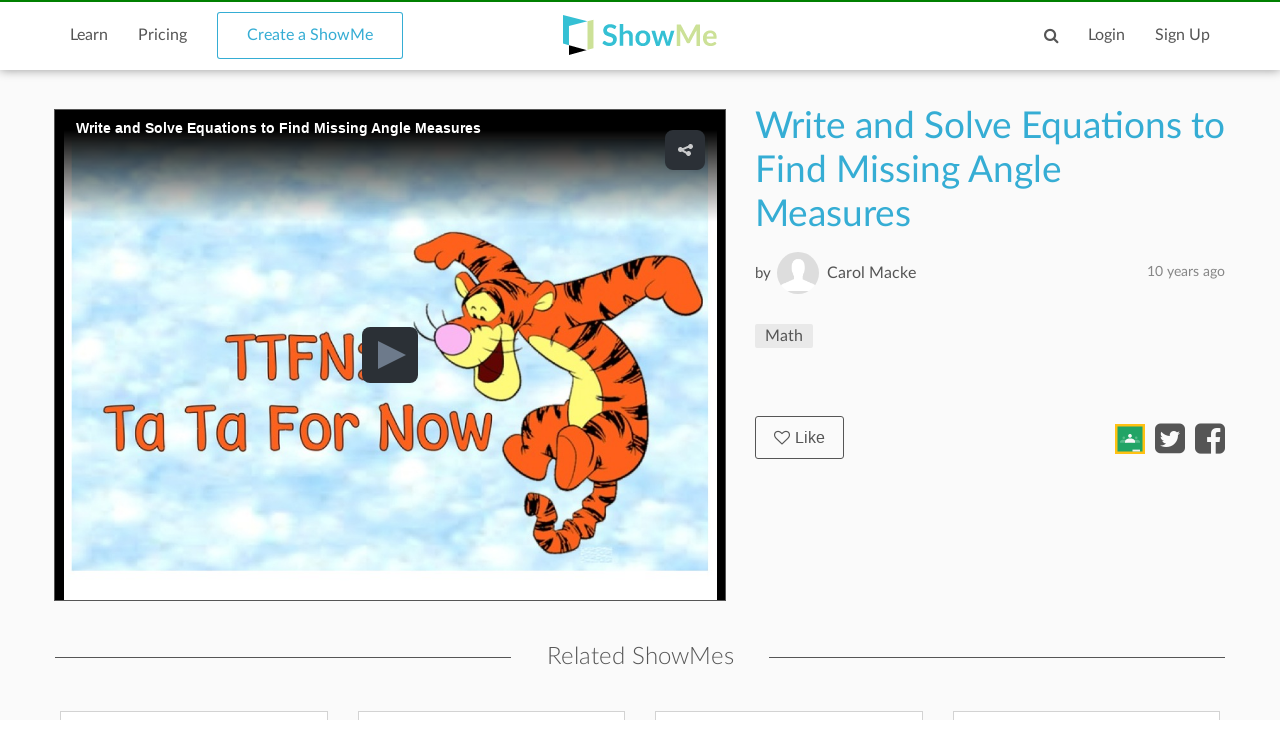

--- FILE ---
content_type: text/html; charset=utf-8
request_url: https://www.google.com/recaptcha/api2/anchor?ar=1&k=6LdGj6YUAAAAABQQRoVYnfqSDMa7XSFzsTeNrzQ4&co=aHR0cHM6Ly93d3cuc2hvd21lLmNvbTo0NDM.&hl=en&v=7gg7H51Q-naNfhmCP3_R47ho&size=invisible&anchor-ms=20000&execute-ms=15000&cb=tawa1jgx363c
body_size: 49431
content:
<!DOCTYPE HTML><html dir="ltr" lang="en"><head><meta http-equiv="Content-Type" content="text/html; charset=UTF-8">
<meta http-equiv="X-UA-Compatible" content="IE=edge">
<title>reCAPTCHA</title>
<style type="text/css">
/* cyrillic-ext */
@font-face {
  font-family: 'Roboto';
  font-style: normal;
  font-weight: 400;
  font-stretch: 100%;
  src: url(//fonts.gstatic.com/s/roboto/v48/KFO7CnqEu92Fr1ME7kSn66aGLdTylUAMa3GUBHMdazTgWw.woff2) format('woff2');
  unicode-range: U+0460-052F, U+1C80-1C8A, U+20B4, U+2DE0-2DFF, U+A640-A69F, U+FE2E-FE2F;
}
/* cyrillic */
@font-face {
  font-family: 'Roboto';
  font-style: normal;
  font-weight: 400;
  font-stretch: 100%;
  src: url(//fonts.gstatic.com/s/roboto/v48/KFO7CnqEu92Fr1ME7kSn66aGLdTylUAMa3iUBHMdazTgWw.woff2) format('woff2');
  unicode-range: U+0301, U+0400-045F, U+0490-0491, U+04B0-04B1, U+2116;
}
/* greek-ext */
@font-face {
  font-family: 'Roboto';
  font-style: normal;
  font-weight: 400;
  font-stretch: 100%;
  src: url(//fonts.gstatic.com/s/roboto/v48/KFO7CnqEu92Fr1ME7kSn66aGLdTylUAMa3CUBHMdazTgWw.woff2) format('woff2');
  unicode-range: U+1F00-1FFF;
}
/* greek */
@font-face {
  font-family: 'Roboto';
  font-style: normal;
  font-weight: 400;
  font-stretch: 100%;
  src: url(//fonts.gstatic.com/s/roboto/v48/KFO7CnqEu92Fr1ME7kSn66aGLdTylUAMa3-UBHMdazTgWw.woff2) format('woff2');
  unicode-range: U+0370-0377, U+037A-037F, U+0384-038A, U+038C, U+038E-03A1, U+03A3-03FF;
}
/* math */
@font-face {
  font-family: 'Roboto';
  font-style: normal;
  font-weight: 400;
  font-stretch: 100%;
  src: url(//fonts.gstatic.com/s/roboto/v48/KFO7CnqEu92Fr1ME7kSn66aGLdTylUAMawCUBHMdazTgWw.woff2) format('woff2');
  unicode-range: U+0302-0303, U+0305, U+0307-0308, U+0310, U+0312, U+0315, U+031A, U+0326-0327, U+032C, U+032F-0330, U+0332-0333, U+0338, U+033A, U+0346, U+034D, U+0391-03A1, U+03A3-03A9, U+03B1-03C9, U+03D1, U+03D5-03D6, U+03F0-03F1, U+03F4-03F5, U+2016-2017, U+2034-2038, U+203C, U+2040, U+2043, U+2047, U+2050, U+2057, U+205F, U+2070-2071, U+2074-208E, U+2090-209C, U+20D0-20DC, U+20E1, U+20E5-20EF, U+2100-2112, U+2114-2115, U+2117-2121, U+2123-214F, U+2190, U+2192, U+2194-21AE, U+21B0-21E5, U+21F1-21F2, U+21F4-2211, U+2213-2214, U+2216-22FF, U+2308-230B, U+2310, U+2319, U+231C-2321, U+2336-237A, U+237C, U+2395, U+239B-23B7, U+23D0, U+23DC-23E1, U+2474-2475, U+25AF, U+25B3, U+25B7, U+25BD, U+25C1, U+25CA, U+25CC, U+25FB, U+266D-266F, U+27C0-27FF, U+2900-2AFF, U+2B0E-2B11, U+2B30-2B4C, U+2BFE, U+3030, U+FF5B, U+FF5D, U+1D400-1D7FF, U+1EE00-1EEFF;
}
/* symbols */
@font-face {
  font-family: 'Roboto';
  font-style: normal;
  font-weight: 400;
  font-stretch: 100%;
  src: url(//fonts.gstatic.com/s/roboto/v48/KFO7CnqEu92Fr1ME7kSn66aGLdTylUAMaxKUBHMdazTgWw.woff2) format('woff2');
  unicode-range: U+0001-000C, U+000E-001F, U+007F-009F, U+20DD-20E0, U+20E2-20E4, U+2150-218F, U+2190, U+2192, U+2194-2199, U+21AF, U+21E6-21F0, U+21F3, U+2218-2219, U+2299, U+22C4-22C6, U+2300-243F, U+2440-244A, U+2460-24FF, U+25A0-27BF, U+2800-28FF, U+2921-2922, U+2981, U+29BF, U+29EB, U+2B00-2BFF, U+4DC0-4DFF, U+FFF9-FFFB, U+10140-1018E, U+10190-1019C, U+101A0, U+101D0-101FD, U+102E0-102FB, U+10E60-10E7E, U+1D2C0-1D2D3, U+1D2E0-1D37F, U+1F000-1F0FF, U+1F100-1F1AD, U+1F1E6-1F1FF, U+1F30D-1F30F, U+1F315, U+1F31C, U+1F31E, U+1F320-1F32C, U+1F336, U+1F378, U+1F37D, U+1F382, U+1F393-1F39F, U+1F3A7-1F3A8, U+1F3AC-1F3AF, U+1F3C2, U+1F3C4-1F3C6, U+1F3CA-1F3CE, U+1F3D4-1F3E0, U+1F3ED, U+1F3F1-1F3F3, U+1F3F5-1F3F7, U+1F408, U+1F415, U+1F41F, U+1F426, U+1F43F, U+1F441-1F442, U+1F444, U+1F446-1F449, U+1F44C-1F44E, U+1F453, U+1F46A, U+1F47D, U+1F4A3, U+1F4B0, U+1F4B3, U+1F4B9, U+1F4BB, U+1F4BF, U+1F4C8-1F4CB, U+1F4D6, U+1F4DA, U+1F4DF, U+1F4E3-1F4E6, U+1F4EA-1F4ED, U+1F4F7, U+1F4F9-1F4FB, U+1F4FD-1F4FE, U+1F503, U+1F507-1F50B, U+1F50D, U+1F512-1F513, U+1F53E-1F54A, U+1F54F-1F5FA, U+1F610, U+1F650-1F67F, U+1F687, U+1F68D, U+1F691, U+1F694, U+1F698, U+1F6AD, U+1F6B2, U+1F6B9-1F6BA, U+1F6BC, U+1F6C6-1F6CF, U+1F6D3-1F6D7, U+1F6E0-1F6EA, U+1F6F0-1F6F3, U+1F6F7-1F6FC, U+1F700-1F7FF, U+1F800-1F80B, U+1F810-1F847, U+1F850-1F859, U+1F860-1F887, U+1F890-1F8AD, U+1F8B0-1F8BB, U+1F8C0-1F8C1, U+1F900-1F90B, U+1F93B, U+1F946, U+1F984, U+1F996, U+1F9E9, U+1FA00-1FA6F, U+1FA70-1FA7C, U+1FA80-1FA89, U+1FA8F-1FAC6, U+1FACE-1FADC, U+1FADF-1FAE9, U+1FAF0-1FAF8, U+1FB00-1FBFF;
}
/* vietnamese */
@font-face {
  font-family: 'Roboto';
  font-style: normal;
  font-weight: 400;
  font-stretch: 100%;
  src: url(//fonts.gstatic.com/s/roboto/v48/KFO7CnqEu92Fr1ME7kSn66aGLdTylUAMa3OUBHMdazTgWw.woff2) format('woff2');
  unicode-range: U+0102-0103, U+0110-0111, U+0128-0129, U+0168-0169, U+01A0-01A1, U+01AF-01B0, U+0300-0301, U+0303-0304, U+0308-0309, U+0323, U+0329, U+1EA0-1EF9, U+20AB;
}
/* latin-ext */
@font-face {
  font-family: 'Roboto';
  font-style: normal;
  font-weight: 400;
  font-stretch: 100%;
  src: url(//fonts.gstatic.com/s/roboto/v48/KFO7CnqEu92Fr1ME7kSn66aGLdTylUAMa3KUBHMdazTgWw.woff2) format('woff2');
  unicode-range: U+0100-02BA, U+02BD-02C5, U+02C7-02CC, U+02CE-02D7, U+02DD-02FF, U+0304, U+0308, U+0329, U+1D00-1DBF, U+1E00-1E9F, U+1EF2-1EFF, U+2020, U+20A0-20AB, U+20AD-20C0, U+2113, U+2C60-2C7F, U+A720-A7FF;
}
/* latin */
@font-face {
  font-family: 'Roboto';
  font-style: normal;
  font-weight: 400;
  font-stretch: 100%;
  src: url(//fonts.gstatic.com/s/roboto/v48/KFO7CnqEu92Fr1ME7kSn66aGLdTylUAMa3yUBHMdazQ.woff2) format('woff2');
  unicode-range: U+0000-00FF, U+0131, U+0152-0153, U+02BB-02BC, U+02C6, U+02DA, U+02DC, U+0304, U+0308, U+0329, U+2000-206F, U+20AC, U+2122, U+2191, U+2193, U+2212, U+2215, U+FEFF, U+FFFD;
}
/* cyrillic-ext */
@font-face {
  font-family: 'Roboto';
  font-style: normal;
  font-weight: 500;
  font-stretch: 100%;
  src: url(//fonts.gstatic.com/s/roboto/v48/KFO7CnqEu92Fr1ME7kSn66aGLdTylUAMa3GUBHMdazTgWw.woff2) format('woff2');
  unicode-range: U+0460-052F, U+1C80-1C8A, U+20B4, U+2DE0-2DFF, U+A640-A69F, U+FE2E-FE2F;
}
/* cyrillic */
@font-face {
  font-family: 'Roboto';
  font-style: normal;
  font-weight: 500;
  font-stretch: 100%;
  src: url(//fonts.gstatic.com/s/roboto/v48/KFO7CnqEu92Fr1ME7kSn66aGLdTylUAMa3iUBHMdazTgWw.woff2) format('woff2');
  unicode-range: U+0301, U+0400-045F, U+0490-0491, U+04B0-04B1, U+2116;
}
/* greek-ext */
@font-face {
  font-family: 'Roboto';
  font-style: normal;
  font-weight: 500;
  font-stretch: 100%;
  src: url(//fonts.gstatic.com/s/roboto/v48/KFO7CnqEu92Fr1ME7kSn66aGLdTylUAMa3CUBHMdazTgWw.woff2) format('woff2');
  unicode-range: U+1F00-1FFF;
}
/* greek */
@font-face {
  font-family: 'Roboto';
  font-style: normal;
  font-weight: 500;
  font-stretch: 100%;
  src: url(//fonts.gstatic.com/s/roboto/v48/KFO7CnqEu92Fr1ME7kSn66aGLdTylUAMa3-UBHMdazTgWw.woff2) format('woff2');
  unicode-range: U+0370-0377, U+037A-037F, U+0384-038A, U+038C, U+038E-03A1, U+03A3-03FF;
}
/* math */
@font-face {
  font-family: 'Roboto';
  font-style: normal;
  font-weight: 500;
  font-stretch: 100%;
  src: url(//fonts.gstatic.com/s/roboto/v48/KFO7CnqEu92Fr1ME7kSn66aGLdTylUAMawCUBHMdazTgWw.woff2) format('woff2');
  unicode-range: U+0302-0303, U+0305, U+0307-0308, U+0310, U+0312, U+0315, U+031A, U+0326-0327, U+032C, U+032F-0330, U+0332-0333, U+0338, U+033A, U+0346, U+034D, U+0391-03A1, U+03A3-03A9, U+03B1-03C9, U+03D1, U+03D5-03D6, U+03F0-03F1, U+03F4-03F5, U+2016-2017, U+2034-2038, U+203C, U+2040, U+2043, U+2047, U+2050, U+2057, U+205F, U+2070-2071, U+2074-208E, U+2090-209C, U+20D0-20DC, U+20E1, U+20E5-20EF, U+2100-2112, U+2114-2115, U+2117-2121, U+2123-214F, U+2190, U+2192, U+2194-21AE, U+21B0-21E5, U+21F1-21F2, U+21F4-2211, U+2213-2214, U+2216-22FF, U+2308-230B, U+2310, U+2319, U+231C-2321, U+2336-237A, U+237C, U+2395, U+239B-23B7, U+23D0, U+23DC-23E1, U+2474-2475, U+25AF, U+25B3, U+25B7, U+25BD, U+25C1, U+25CA, U+25CC, U+25FB, U+266D-266F, U+27C0-27FF, U+2900-2AFF, U+2B0E-2B11, U+2B30-2B4C, U+2BFE, U+3030, U+FF5B, U+FF5D, U+1D400-1D7FF, U+1EE00-1EEFF;
}
/* symbols */
@font-face {
  font-family: 'Roboto';
  font-style: normal;
  font-weight: 500;
  font-stretch: 100%;
  src: url(//fonts.gstatic.com/s/roboto/v48/KFO7CnqEu92Fr1ME7kSn66aGLdTylUAMaxKUBHMdazTgWw.woff2) format('woff2');
  unicode-range: U+0001-000C, U+000E-001F, U+007F-009F, U+20DD-20E0, U+20E2-20E4, U+2150-218F, U+2190, U+2192, U+2194-2199, U+21AF, U+21E6-21F0, U+21F3, U+2218-2219, U+2299, U+22C4-22C6, U+2300-243F, U+2440-244A, U+2460-24FF, U+25A0-27BF, U+2800-28FF, U+2921-2922, U+2981, U+29BF, U+29EB, U+2B00-2BFF, U+4DC0-4DFF, U+FFF9-FFFB, U+10140-1018E, U+10190-1019C, U+101A0, U+101D0-101FD, U+102E0-102FB, U+10E60-10E7E, U+1D2C0-1D2D3, U+1D2E0-1D37F, U+1F000-1F0FF, U+1F100-1F1AD, U+1F1E6-1F1FF, U+1F30D-1F30F, U+1F315, U+1F31C, U+1F31E, U+1F320-1F32C, U+1F336, U+1F378, U+1F37D, U+1F382, U+1F393-1F39F, U+1F3A7-1F3A8, U+1F3AC-1F3AF, U+1F3C2, U+1F3C4-1F3C6, U+1F3CA-1F3CE, U+1F3D4-1F3E0, U+1F3ED, U+1F3F1-1F3F3, U+1F3F5-1F3F7, U+1F408, U+1F415, U+1F41F, U+1F426, U+1F43F, U+1F441-1F442, U+1F444, U+1F446-1F449, U+1F44C-1F44E, U+1F453, U+1F46A, U+1F47D, U+1F4A3, U+1F4B0, U+1F4B3, U+1F4B9, U+1F4BB, U+1F4BF, U+1F4C8-1F4CB, U+1F4D6, U+1F4DA, U+1F4DF, U+1F4E3-1F4E6, U+1F4EA-1F4ED, U+1F4F7, U+1F4F9-1F4FB, U+1F4FD-1F4FE, U+1F503, U+1F507-1F50B, U+1F50D, U+1F512-1F513, U+1F53E-1F54A, U+1F54F-1F5FA, U+1F610, U+1F650-1F67F, U+1F687, U+1F68D, U+1F691, U+1F694, U+1F698, U+1F6AD, U+1F6B2, U+1F6B9-1F6BA, U+1F6BC, U+1F6C6-1F6CF, U+1F6D3-1F6D7, U+1F6E0-1F6EA, U+1F6F0-1F6F3, U+1F6F7-1F6FC, U+1F700-1F7FF, U+1F800-1F80B, U+1F810-1F847, U+1F850-1F859, U+1F860-1F887, U+1F890-1F8AD, U+1F8B0-1F8BB, U+1F8C0-1F8C1, U+1F900-1F90B, U+1F93B, U+1F946, U+1F984, U+1F996, U+1F9E9, U+1FA00-1FA6F, U+1FA70-1FA7C, U+1FA80-1FA89, U+1FA8F-1FAC6, U+1FACE-1FADC, U+1FADF-1FAE9, U+1FAF0-1FAF8, U+1FB00-1FBFF;
}
/* vietnamese */
@font-face {
  font-family: 'Roboto';
  font-style: normal;
  font-weight: 500;
  font-stretch: 100%;
  src: url(//fonts.gstatic.com/s/roboto/v48/KFO7CnqEu92Fr1ME7kSn66aGLdTylUAMa3OUBHMdazTgWw.woff2) format('woff2');
  unicode-range: U+0102-0103, U+0110-0111, U+0128-0129, U+0168-0169, U+01A0-01A1, U+01AF-01B0, U+0300-0301, U+0303-0304, U+0308-0309, U+0323, U+0329, U+1EA0-1EF9, U+20AB;
}
/* latin-ext */
@font-face {
  font-family: 'Roboto';
  font-style: normal;
  font-weight: 500;
  font-stretch: 100%;
  src: url(//fonts.gstatic.com/s/roboto/v48/KFO7CnqEu92Fr1ME7kSn66aGLdTylUAMa3KUBHMdazTgWw.woff2) format('woff2');
  unicode-range: U+0100-02BA, U+02BD-02C5, U+02C7-02CC, U+02CE-02D7, U+02DD-02FF, U+0304, U+0308, U+0329, U+1D00-1DBF, U+1E00-1E9F, U+1EF2-1EFF, U+2020, U+20A0-20AB, U+20AD-20C0, U+2113, U+2C60-2C7F, U+A720-A7FF;
}
/* latin */
@font-face {
  font-family: 'Roboto';
  font-style: normal;
  font-weight: 500;
  font-stretch: 100%;
  src: url(//fonts.gstatic.com/s/roboto/v48/KFO7CnqEu92Fr1ME7kSn66aGLdTylUAMa3yUBHMdazQ.woff2) format('woff2');
  unicode-range: U+0000-00FF, U+0131, U+0152-0153, U+02BB-02BC, U+02C6, U+02DA, U+02DC, U+0304, U+0308, U+0329, U+2000-206F, U+20AC, U+2122, U+2191, U+2193, U+2212, U+2215, U+FEFF, U+FFFD;
}
/* cyrillic-ext */
@font-face {
  font-family: 'Roboto';
  font-style: normal;
  font-weight: 900;
  font-stretch: 100%;
  src: url(//fonts.gstatic.com/s/roboto/v48/KFO7CnqEu92Fr1ME7kSn66aGLdTylUAMa3GUBHMdazTgWw.woff2) format('woff2');
  unicode-range: U+0460-052F, U+1C80-1C8A, U+20B4, U+2DE0-2DFF, U+A640-A69F, U+FE2E-FE2F;
}
/* cyrillic */
@font-face {
  font-family: 'Roboto';
  font-style: normal;
  font-weight: 900;
  font-stretch: 100%;
  src: url(//fonts.gstatic.com/s/roboto/v48/KFO7CnqEu92Fr1ME7kSn66aGLdTylUAMa3iUBHMdazTgWw.woff2) format('woff2');
  unicode-range: U+0301, U+0400-045F, U+0490-0491, U+04B0-04B1, U+2116;
}
/* greek-ext */
@font-face {
  font-family: 'Roboto';
  font-style: normal;
  font-weight: 900;
  font-stretch: 100%;
  src: url(//fonts.gstatic.com/s/roboto/v48/KFO7CnqEu92Fr1ME7kSn66aGLdTylUAMa3CUBHMdazTgWw.woff2) format('woff2');
  unicode-range: U+1F00-1FFF;
}
/* greek */
@font-face {
  font-family: 'Roboto';
  font-style: normal;
  font-weight: 900;
  font-stretch: 100%;
  src: url(//fonts.gstatic.com/s/roboto/v48/KFO7CnqEu92Fr1ME7kSn66aGLdTylUAMa3-UBHMdazTgWw.woff2) format('woff2');
  unicode-range: U+0370-0377, U+037A-037F, U+0384-038A, U+038C, U+038E-03A1, U+03A3-03FF;
}
/* math */
@font-face {
  font-family: 'Roboto';
  font-style: normal;
  font-weight: 900;
  font-stretch: 100%;
  src: url(//fonts.gstatic.com/s/roboto/v48/KFO7CnqEu92Fr1ME7kSn66aGLdTylUAMawCUBHMdazTgWw.woff2) format('woff2');
  unicode-range: U+0302-0303, U+0305, U+0307-0308, U+0310, U+0312, U+0315, U+031A, U+0326-0327, U+032C, U+032F-0330, U+0332-0333, U+0338, U+033A, U+0346, U+034D, U+0391-03A1, U+03A3-03A9, U+03B1-03C9, U+03D1, U+03D5-03D6, U+03F0-03F1, U+03F4-03F5, U+2016-2017, U+2034-2038, U+203C, U+2040, U+2043, U+2047, U+2050, U+2057, U+205F, U+2070-2071, U+2074-208E, U+2090-209C, U+20D0-20DC, U+20E1, U+20E5-20EF, U+2100-2112, U+2114-2115, U+2117-2121, U+2123-214F, U+2190, U+2192, U+2194-21AE, U+21B0-21E5, U+21F1-21F2, U+21F4-2211, U+2213-2214, U+2216-22FF, U+2308-230B, U+2310, U+2319, U+231C-2321, U+2336-237A, U+237C, U+2395, U+239B-23B7, U+23D0, U+23DC-23E1, U+2474-2475, U+25AF, U+25B3, U+25B7, U+25BD, U+25C1, U+25CA, U+25CC, U+25FB, U+266D-266F, U+27C0-27FF, U+2900-2AFF, U+2B0E-2B11, U+2B30-2B4C, U+2BFE, U+3030, U+FF5B, U+FF5D, U+1D400-1D7FF, U+1EE00-1EEFF;
}
/* symbols */
@font-face {
  font-family: 'Roboto';
  font-style: normal;
  font-weight: 900;
  font-stretch: 100%;
  src: url(//fonts.gstatic.com/s/roboto/v48/KFO7CnqEu92Fr1ME7kSn66aGLdTylUAMaxKUBHMdazTgWw.woff2) format('woff2');
  unicode-range: U+0001-000C, U+000E-001F, U+007F-009F, U+20DD-20E0, U+20E2-20E4, U+2150-218F, U+2190, U+2192, U+2194-2199, U+21AF, U+21E6-21F0, U+21F3, U+2218-2219, U+2299, U+22C4-22C6, U+2300-243F, U+2440-244A, U+2460-24FF, U+25A0-27BF, U+2800-28FF, U+2921-2922, U+2981, U+29BF, U+29EB, U+2B00-2BFF, U+4DC0-4DFF, U+FFF9-FFFB, U+10140-1018E, U+10190-1019C, U+101A0, U+101D0-101FD, U+102E0-102FB, U+10E60-10E7E, U+1D2C0-1D2D3, U+1D2E0-1D37F, U+1F000-1F0FF, U+1F100-1F1AD, U+1F1E6-1F1FF, U+1F30D-1F30F, U+1F315, U+1F31C, U+1F31E, U+1F320-1F32C, U+1F336, U+1F378, U+1F37D, U+1F382, U+1F393-1F39F, U+1F3A7-1F3A8, U+1F3AC-1F3AF, U+1F3C2, U+1F3C4-1F3C6, U+1F3CA-1F3CE, U+1F3D4-1F3E0, U+1F3ED, U+1F3F1-1F3F3, U+1F3F5-1F3F7, U+1F408, U+1F415, U+1F41F, U+1F426, U+1F43F, U+1F441-1F442, U+1F444, U+1F446-1F449, U+1F44C-1F44E, U+1F453, U+1F46A, U+1F47D, U+1F4A3, U+1F4B0, U+1F4B3, U+1F4B9, U+1F4BB, U+1F4BF, U+1F4C8-1F4CB, U+1F4D6, U+1F4DA, U+1F4DF, U+1F4E3-1F4E6, U+1F4EA-1F4ED, U+1F4F7, U+1F4F9-1F4FB, U+1F4FD-1F4FE, U+1F503, U+1F507-1F50B, U+1F50D, U+1F512-1F513, U+1F53E-1F54A, U+1F54F-1F5FA, U+1F610, U+1F650-1F67F, U+1F687, U+1F68D, U+1F691, U+1F694, U+1F698, U+1F6AD, U+1F6B2, U+1F6B9-1F6BA, U+1F6BC, U+1F6C6-1F6CF, U+1F6D3-1F6D7, U+1F6E0-1F6EA, U+1F6F0-1F6F3, U+1F6F7-1F6FC, U+1F700-1F7FF, U+1F800-1F80B, U+1F810-1F847, U+1F850-1F859, U+1F860-1F887, U+1F890-1F8AD, U+1F8B0-1F8BB, U+1F8C0-1F8C1, U+1F900-1F90B, U+1F93B, U+1F946, U+1F984, U+1F996, U+1F9E9, U+1FA00-1FA6F, U+1FA70-1FA7C, U+1FA80-1FA89, U+1FA8F-1FAC6, U+1FACE-1FADC, U+1FADF-1FAE9, U+1FAF0-1FAF8, U+1FB00-1FBFF;
}
/* vietnamese */
@font-face {
  font-family: 'Roboto';
  font-style: normal;
  font-weight: 900;
  font-stretch: 100%;
  src: url(//fonts.gstatic.com/s/roboto/v48/KFO7CnqEu92Fr1ME7kSn66aGLdTylUAMa3OUBHMdazTgWw.woff2) format('woff2');
  unicode-range: U+0102-0103, U+0110-0111, U+0128-0129, U+0168-0169, U+01A0-01A1, U+01AF-01B0, U+0300-0301, U+0303-0304, U+0308-0309, U+0323, U+0329, U+1EA0-1EF9, U+20AB;
}
/* latin-ext */
@font-face {
  font-family: 'Roboto';
  font-style: normal;
  font-weight: 900;
  font-stretch: 100%;
  src: url(//fonts.gstatic.com/s/roboto/v48/KFO7CnqEu92Fr1ME7kSn66aGLdTylUAMa3KUBHMdazTgWw.woff2) format('woff2');
  unicode-range: U+0100-02BA, U+02BD-02C5, U+02C7-02CC, U+02CE-02D7, U+02DD-02FF, U+0304, U+0308, U+0329, U+1D00-1DBF, U+1E00-1E9F, U+1EF2-1EFF, U+2020, U+20A0-20AB, U+20AD-20C0, U+2113, U+2C60-2C7F, U+A720-A7FF;
}
/* latin */
@font-face {
  font-family: 'Roboto';
  font-style: normal;
  font-weight: 900;
  font-stretch: 100%;
  src: url(//fonts.gstatic.com/s/roboto/v48/KFO7CnqEu92Fr1ME7kSn66aGLdTylUAMa3yUBHMdazQ.woff2) format('woff2');
  unicode-range: U+0000-00FF, U+0131, U+0152-0153, U+02BB-02BC, U+02C6, U+02DA, U+02DC, U+0304, U+0308, U+0329, U+2000-206F, U+20AC, U+2122, U+2191, U+2193, U+2212, U+2215, U+FEFF, U+FFFD;
}

</style>
<link rel="stylesheet" type="text/css" href="https://www.gstatic.com/recaptcha/releases/7gg7H51Q-naNfhmCP3_R47ho/styles__ltr.css">
<script nonce="rkKFuUvuIfp_WFpV649Mow" type="text/javascript">window['__recaptcha_api'] = 'https://www.google.com/recaptcha/api2/';</script>
<script type="text/javascript" src="https://www.gstatic.com/recaptcha/releases/7gg7H51Q-naNfhmCP3_R47ho/recaptcha__en.js" nonce="rkKFuUvuIfp_WFpV649Mow">
      
    </script></head>
<body><div id="rc-anchor-alert" class="rc-anchor-alert"></div>
<input type="hidden" id="recaptcha-token" value="[base64]">
<script type="text/javascript" nonce="rkKFuUvuIfp_WFpV649Mow">
      recaptcha.anchor.Main.init("[\x22ainput\x22,[\x22bgdata\x22,\x22\x22,\[base64]/[base64]/[base64]/[base64]/[base64]/[base64]/[base64]/[base64]/[base64]/[base64]\\u003d\x22,\[base64]\\u003d\\u003d\x22,\x22HTfCssO9w5lawrnCjXI/ZRTCkmPDjMKmw4jCj8KlGMK8w7pwFMOgw6zCkcO8dz/Dll3Cg1ZKwpvDrjbCpMKvPg1fKXjCj8OCSMKbfBjCkg3CjMOxwpMEwp/[base64]/[base64]/HMKZfzvDlsKvawbCqsODKsOoUVnCp1TDpBzDoC12bMK3woh6w7jClsKQw7/CnFvCmEx2HCVpKGB5a8KzESZFw5HDuMKdNz8VIsOMMi5JwqvDssOMwoBrw5TDrkfDjDzClcKCJn3DhFknDGZzHUg/w6cgw4zCoF/Cp8O1wr/Cm3sRwq7CnmsXw77CrwE/LjHCnH7DscKZw5Eyw47CvcONw6fDrsKuw61nTycXPsKBNFAsw53Cu8OYK8OHAMOCBMK7w5bCnzQvEMOgbcO4wpF2w5rDkw/DqRLDtMKtw5XCmmN+K8KTH39gPQzCrMOhwqcGw6rChMKzLl/[base64]/DkkXDpyvDv0xFB8KrVCE7w7jDjcO1w6dxwrF/PsOefx/DkRrCmsKSw6ZjfVXDucOBwrJmMsOAw5PDjcKTcMOnwqDCsypqwrHDpUlBEsOCwo3DhsOaGsKtAMO4w6QlS8Klw7BTRMOSwr/CmhnDgcKrJXTClcKbe8KnEsO3w57DmMO5MhzDmcOOwrbCksO2TsKRwpDDpcOsw7lRwqMCHksUw6hucHcIRgnDinfDqMOnHcKQesOHw5ImMsO4IsKmw7I+w7LCucKQw4/DgzTCtMO4SMKiSCBIbx7Dj8ONQMKOw5rDocKGwr5AwqHDkjgCKnTDijYWTXAfOAwMw6oPHMK/wqFeODTCuELDvsOrwqt/woRwNsOUPWXDvAkxKsKQeTxuw63Cn8O4X8KiCFByw41eMHrCssOLRyzDvw5Dw6/ClcKgwq4Sw6vDtMKvZMOnQnXDj1DCv8Onw5/CiGI5wqzDtcO5w5DCiC81w69iw48dacKIIcKCwq3DllJhw4wbwozDrQwFwqPDn8KoXhfDmMKSF8O3My4iP3nCuwNfwpHDjMOIf8ORwoPCpsO0VhMXw4B+w6EgRsOND8KYABgvDcOkfWcbw54VVsOMw7jCsQs+WsKgQMONJMKww7Adw4ISwo/Dg8OVw7bCmyoTZjTCrcKrw6ctw6FqNgjDlUzCq8OwVx7DtcK5w4zCkMKCw6HCtjUObmsBw6ljwq/CksKBwrsKUsOqw5/DhydbwpjCl33DmBrDiMK5w7V+wrE7QUFwwqRDR8KJwoEsSSbCtg/CqjNjw5RPwpJ9C0rDvhjDvcKSwoVVd8OUwqzDpMOGciZfw6ZudS4nw5gMZ8Kfw758wrNVwrMqCcKZGsK0wphPfyQNKCnCqzBMLnDDvMKSEsOkD8KNOcOBDnIcwp8/[base64]/ClCLCn1RsBmJcwp1vwrbCqmNRwqx4w49jcADCrMO/PMODwr3CgWYUSTlOKh/DjcOww7jDpcKLw4JsTsOHf2EiwpzDpB9ew6zDi8KdOwXDlsKUwpYwDlPCjxh9w4sEwrDCsG8YV8OZbmZrw5w/[base64]/Dm8KVwoEcLcKewqrCn23Dl8KzRAM3wpnCu3QhF8Kuw64bw6ZhXMK7RS9yb3Jmw6Bbwo3CgTwrw5PDisOCVUTDl8K4w5jDv8OBw5/DocK2wopkwppRw6bDvX1fwrHDnUEcw6TDjMO+wqthw6LCkB8twpTCqG/Cg8KqwoULw4o1B8O7HB5YwrfDrSjCilLDmnTDuX3ChcKPAnZwwpEow7vChBXCisO+w7U2wrJkfcOSwoPDr8OFwqLDvgZyw5rCsMOgEgsYwoLCqy5JZFBpw4PCkVc1KWjCkD/[base64]/wrLDmcK9wrDDjsKEwoLCnCDCpG7DncKIwo/[base64]/DqcOEN8KAw5NFwrLDqsKkDsOCBDUkC8KwRA93b8OiI8KQT8OpEsOfwpPDiULDlsKSw4LCnS/[base64]/w49bGg5vOzjDjMKTDVzCp8O/GAlgwrTCtiF1w4rDhMOAXMOUw4TDt8OFUnoIL8OpwrItUMOLd0ECOMOFwqbCoMOPw7PCtcKlPcKEwpEzHMK/worCsRrDrcKnPmjDml0MwqR+w6LCksOLwopDaWXDnsOyDhhQPWdjwpvDpGBtw4DCjcKEWsOcE2l2w5c4GsKxw63Di8ONwr/CuMO8Smp1IA5jI2U6wrTDs3FuVcO+wrw7wqtPOsKpEMKfNsKnw7TDssOgA8KrwpfCm8KMw6MQwo0fw6w0U8KHRCBLwpbDo8OQwqDCvcO2wprDmVHDvX/DgsOpwodawojCu8KeVcK4wqRWV8O1w5bClzESPMKqwoE8w5Ucw4TDjcO6wrxwJcKcU8K2wqHDnCTCmjfDsHl9ZgAjGy/Ct8KSA8KrJGRXLFHDhDUiHQQRw78bbVPDtAQsPAzCqHEowqxgwqUjI8OiTMKJwovDjcKqb8KHw4EFDCYDb8K9wpPDkMOKwrVww7Ahw5zDpcKqRsOlwpE0SsKhwoE8w7PCvsKBwoJpKsKhAcOmUsONw4VEw5Rsw5Zaw7XCqiAUw7bCqsKYw7BEL8KkIDnCmsK/[base64]/DqsOWRMOzD8OBQyFDwoLDjgFwwonCjhXDi8OMw645TsOKwo5cScKcQcKfwpgJw6rCiMKpARHCrsKjw7jDk8KYwpTDu8KDDiEGw5Yaek3DlMKnwr/CpMONw4jCocO3wo3CuCrDil4Uwp/DtsKlOyVncQHDiwIswoDCtMKEw5jDh23CmcOow71VwpbDlcKPw55lJcOcwqDCq2HDmG3DkAcnYE3CgVURSQ83wrljU8OvWSAbZibDlsOZw4pgw6tcwovDpAbDhn3CtsK6wrrDrMKMwoN0UsOcSMOiIHp4EcKdw5/CnhFzGQ7DuMKvX2HCicKMwpIgw4PDtQ7CgXHCmnLChlbCh8O+EsK/dcOtOsO/CMKbDm4zw6UmwpVYacOFD8O9BCoOwpTCi8Kgw73DpRVAwrocw5PCp8OrwoQ0S8Kpw6XCthPDi3XDhcKzw7B2X8KKwqY6w4bDp8KywqjCjDzCkjw/K8O+woZZfsKCMcKNVi48Rl0gw4bDjcKSEnoIcMK8wpUTw5ljw5cOIG1QYhxTLcKoRcKUwoTDmsKlwoLDqzvDtcOBRsK5KsKXJMKAw6bDrMK5w7rCmRDCmTMlPGFLVEzCh8O6QMOmNcKOJcKlwoUUC0pneUjCrirCrXFywozDn3B4WsKywr/Dj8KPwodsw5hhw5XDhMK9woHCsMOuH8KTw63DkMO0w7QrWCrCtsKOw5/Cp8OGOl/[base64]/Cv8K8wqTCuMO+fMO9GhnCkg9Dw5DDg0PDm8O/w5pTwqHDusK5ICrDrhIowq7DpDxqVAvDtcO4wqUiw57DvTRGf8OEw5pRw6jDj8KIw67CqGQIw6/DsMKcw7lKw6d+XcK4w6HCisO+PcOTNMKDwq7Cu8Kzw4JZw5/Dj8K+w7N0d8KUbMOjJ8Olw4fChQTCvcOBJGbDuEjCrHQ/[base64]/CmUjDt2vCiiAxTsOOFMOAwrYhw43DtCxtw67CgMK1w4TClgHDsA9oFAzChMK8w5YXIE9gV8Kaw7rDhjXDihRxYQHDlMKow4zCkMONZMO1w6jDlQ8Cw4RgVkEjBVTClsOwN8Kgw7tdw7TCpCLDs1nDmWZ4ccKcR10uRltxc8K/d8O5wpTCggXCgsKGw6JqwqTDuyDDsMO7WMOzA8OieExiKlYew78tdW/Cq8K0Ynsxw4/DpW9BWsKuWk/DiwrDtEIFH8OGNwLDgMOSwrPCvGsfwqbCnAx6Z8KSInc9A2zCqMK3w6VvXyrCj8OtwrrCnsO8w4sYwovDpsKBwprDlyDDpMKbw4zCmmjCrsOuwrLDn8OeFBrDtsKuFMKZwpYiYMOrIsOoEsKIYE0FwqolUsOPD3LDr3TDhnHCocOqfw/CoGXCscOYwqPCmUfCpcOJwpURK1IawqlQw4VHw5PCgMKDfsOkLsKbP07ClcO3asKFbx9yw5HCocKQwqvDuMK8wo/DhMKpw4xXwoHCrMONXcOfLsO9wo1kw7AVwoJ/U07DvMO1NMOow4QPwr5cwqEDdg5ow5sZw49qLcKOHQRhw6vDvcObwqnCosOmZQTDsyDDjyDDgEbDo8KzO8OSEQTDjsOYK8K8w75bAn3CnlTCvQHDthc/wr3DqWg+wpfCqMKmwolywqc3BE3DrsOQwrUkG24kSsKkwrnDsMK+PMOtMsKswpB6EMO3w47DkMKGIh9rw6rClycJWUl4w4HCh8OnS8OeaBbCkAlbwoNRM3TCpcO/[base64]/[base64]/[base64]/[base64]/CoyfChMKuwrvDnx4ZJ3AoRzcgw7BSwpnCnkR/wpXCug7Cjk7CusO0PsKiScK/wqAaPhHDvcKscnPDhcOTwp3DjjbDjEYIwoLCiQUowrTDiTTDmsKVw4xrwrbDocOBw4wAwrsqwrhJw4c9KMOwLMO7JUHDk8KTH3guVMKNw4gmw63DqGnCljtxw4fCi8O0wqN7LcKbNXfDkcKpLMO6eT3Cq0bDnsKxUyp1N2XCgsOFGhLCucOww7/[base64]/Dr0vDscO/[base64]/DqQjCnMOZw5vCscO9J8OGwoAuwqTDo8KrGXzClMKGLsK6bhJ0CsOPGDbDsAAOw5rCvjXDjEfDqxPDvBnCrW1UwoPDiizDuMOBPwU9IMK/wrJlw5Z+w4nDpB9mw75xNcKJYxrCj8KUO8OPTkbCkxHDvlYxBRJQGcOGBcKZw5A8w6YAEcO5w4PClnQ/OgvDtsKEwogGf8OuFyPDrMOtwqjDiMKUwrUWw5BmZ2oaVWPCk1/CpWjDkCrCjsKBMsKgUcK8MkDDj8OhegrDp3BGfFPCosKUHcOQwrk9N08LRsOLS8KVwpUzcsKxw4/DnEYBNy3CkQV+woYTwqHCjXnDtAN2w6hzwqrClEHCr8KPScKHwoTDk3sTwrfDimo9X8Knfx0+wrdswoEow7Z0wplSQcOiDsOqUsOmQ8OiDcO8w6nDkWvDpH7CsMKrwr/DvsKyKGzDpRAiwqvDn8OMw7PCtcOYIWRQw516w6vDu2koCcOJw5bCuCwVwokOwrc0SMKVw7jDh04tZE1sCMKdE8OOwqodI8OSQn7DicOXPsOdSMKUwpIuVMK7ecK1w4UUFzrCiXrDrBliwpZ7Z1bCvMK/ZcKuw5kHTcKeCcK+cmLDqsKSaMKjwqDCjcO8CBxTwoFsw7TDqHliw6/DtjYXwoHCh8KHDWYxLDMfb8O+HH/CuR1pRiNFGTvDizDCtsOrBmApw5xsG8OMIMOOVMOpwo1nwqTDpUUFLQXCuR0FUj9Aw4FUb3bCncOlKDzDrGxRwo8yLDdTw7TDscOQw6bCsMKew510w7jCtARfwrnDocOhw6HCtsO/QQN3GcOxWw/CkcKSf8OLbS3ChAwTw7vCmcO+w4bDi8Obw5IlIcObHAzCucOrwqUXwrbDvBvDvMKcWsKYCsKebcKyYRhbw7xCWMO3MW/[base64]/wpDCkcKoM8OiFD9CZcOQP8KowpvDomhZFRg3wpJFwqfCh8Olw5ANDsKZA8Kdw6wfw6bCvMOqwoNGRsOfUcO7IU/Dv8KYw5gKwq1NcFogUMK/w7tnw5QRwrlQf8KFwqE5wqpWAMO3L8OFw4oywpvChFrCo8KVw7PDqsOMND5gdMO/SwvCssKSwoJFwrvCrMOLMsK5wozCmsKTwqQ7bsKMw4g+bTnDlmcse8Ogw6vDmcO2wogsAn/Cvz7DucO7d2jDrwhuSsK3KkvDu8O6aMKBFMO5wrUdDMONw4fDu8O1wrnDgHVYLljCsjY9w4xFw6IreMKnwoXChcKgw4kEw6rCnjcFw7nCg8KnwofCqm8KwoJMwppWPsK/[base64]/CnsODbMKEwrPDnsKLIcOZwo12w7rDlRNpc8Kywo5oPynCuznDjsKBwqLCu8O1w7A2woXCkUVTP8Ojw6FzwqAnwqkrw4/DuMKxE8KmwqPDtsK9e2wbTSTDmRNSCcKsw7ZSc2RGdFbDlATDlcOKw5YEC8Kzw4wMTMOmw5DDo8KFe8Kaw6s2wr8qw6vDtBDCr3bDosOOH8OhbsO0wqjCpGMFQyo7wq3DncKDVMOLw6hfK8OjXRjCoMKSw7/[base64]/[base64]/CgMKjFsKJXsKiEsO3BsOuw5bCrcKSwpTCsm4HLBwtHWtWcMKpW8O7w6TDgMKvwp9Gwq3DqHcGOsKXeyJiDcO+fUBgw4M1wokBPMKBe8O0L8K8dcOHPMK/w5ILJ1zDssO3wq18SsKDwrZGw57CuETCvMONw6zCk8Kow5DDmMONw7sXwo9NaMOwwoRVRzDDuMOdCMKgwqIuwp7CjkbCksKBw4nDvD/DtMKxMyQGw7bCgRpSZmJKPjsXLWl/wo/Din1xWsOoWcKXIwY1XcOAw7LDq0FvdkzCl1pCB01yVn3DnyXDjVfCqFnCo8O/AcKSR8KQHcK6JcOfc2QfI0YkfsK0TWwUw6nCn8OxQMK8wqVrwqgqw57DgMOtwpE3wpLDkzzCksOqGsK6wpl+GzQgFwDClTsoOBbDoSbCtVECwp0gwp/[base64]/GT1NwrnDjsOEHnrCpHl6HsK8anxUUMOcw4jDqcOGwrglJMOYdkEXGMKVYMOCwoc6VsKWST3DvMKuwrTDlMK9HMO3SSjDnsKpw77DvSjDv8KBw51kw4oUwpnDn8KQw58caxomecKswooNw5TCjDwBwq8XTMOkw6Y/wqIpScOnV8KZw4XCoMKZacOQwrEPw6DDmMKOPRBXHMK5NnTCtcOZwq9ew60VwrolwrbDhsOZdcKaw53CusK5wrQ/[base64]/Dl8OiFMONw5nDmMKcJ8K2w7htAC3CvHXDqiXCnMObw71hLE/ChSjCuEFWwrBxw7RBw4NOak1ywo8qE8Ozw79awoJeNHPCqMKfw5bDq8O8woYcSQ7DsgszSsO+fcKqw5MvwrPDs8O+G8OvwpTDiWTDm0rCqlDDvmDDlsKgMk/DnThhHkDCuMOmw73DmMOgwpzDg8OEwoTDm0RBYn4UwqvDnBdrbEkdPQU8XMOWwrTCsh8Lw6nDhjNyw4VSecKXOMObwrbCvcORdCzDjcKEXnM0wpXDv8OJZj89w6t0TcO/[base64]/CgsKowoPCk8OSw6oTwpDCvQZ5w7xLwr5Kw4MkehHCr8KYwr8Rwr9lH3cNw7UDCsOow7vDjw9aOcOrdcKILsK0w4/DpMO3G8KaDsKuw5TCi33DtlPCkS7CrsKcwonCqMKjeH3DikZsXcOawqjCpkVceRtUXnpsQ8OwwohfCCUeGGBKw54Ww7xUwrczM8KHw61xLMONwok5wr/DjMO9BFlLPwDCgAdcwr3CmMOMNUIiwqJxJMOgw4/[base64]/[base64]/DgMO/w5M1JMO2w4vDlsO4wpY/[base64]/[base64]/[base64]/CgUkWwpRyw6oHC8Krwpo5CjrCt058XzxUbcOfwrjCqSxWeXIqwoDCs8KmUsOSwrrDg37DukfCrMOvwpcAXWhqw4d7EsKKAcKBw4jDjl1pecO2wqdhV8OKwpfDuznDrXvCplokccKtw71vwo4Ewrd3eATCv8OQdiQnGcKbD2hzwrhQSWjCjcOxwroDZsKQwrsXw5/[base64]/DvCTCgsO4wrI3NXvCn8K0Sj55wqh9wowRw6vCvMOaXllCw6fCqMOvw4AATyHDucOvw5/Dhl9Dw6rCksK7MxIyJ8OPHsKyw5/Ciy/ClcOKwr3DtsKAEMO+ScOmPcOOw43DtEDDvHUHwrDCoFwXE2hsw6MubT16wqHClHTDn8KaIcOpaMOMdcOFwobCk8KAQMKswr7CoMKDO8Kyw47DqMOYECrDsnbDgV/DlTxAWjMGwqDDqyXCmMOzw4DCtsO7wqU7NcKOwpBbESxswqx0w5pJwozDs0ZUwq7CqhQTPcOYwo3CiMKdKw/CgsKnNsKZGcKBJUo9SlTDscKTdcKaw5lEw7XCpV4Fwpogw7vCpcKyc39wSjkrwpfDkz/DpGjDr0vCn8OSQsOqwrHDixLCi8ODZDjDtkdAw5Q5GsKqwqPDqcOvNcO0wpnCusKBMXPCrF3CsCrDpyjDjCJzw5UKSMKjGsKKw4B9T8Kdwp/DusKTw4wvJ2rDlMOhB3RnIcOyT8ODTnjCjE/CqcKKwq0lEx3ChwtKw5U4SsO3Zkltwo3CnMORB8KHwr/CmydhEMKOfnoYU8KXdD/DncKZNinDjMKHwoMeY8OEw4bCpsO/P3RUQSnDon8NScKncBzCusOfwpHCmMOuL8O3w5x9dsOIDcKHdDAfGjHCr1Uaw61xwofDp8KGVMO/[base64]/DqMKKDcOMwpMqVxcJwonDqMOGU33CjsO/[base64]/[base64]/w6Ffcg3DusOvw643w5t+esOSwr0CNMKhw47DmWjDqW3CsMOywrRefHwtw6hiR8KhaGNewqIRCcK2wo/CrGRFEsKBQ8Kya8KlFcOsKy7DjVLDgMKjZcKQNUFmw4UjITvDg8KnwpptScKAEMO8w6LDogPDuBrDlgIfEMKgPsOTwovDqCfDhAY0b3vDiDJmwrx+wqxNwrXCt3LDh8KeDSLDicKMwrRoFsKlw7fDh2nCvcKzw6Esw4oae8KrIcKYFcKgY8KrPMOJaW7CmmfCm8K/w4/DjSDCpxNjw4MFH03Do8Kjw57Do8OhSmnChBvDnsKGw5vDjVdDS8Kqwol1woDCghLDisKow7ofwpM7KELDjUl/SmLDpMOMVcOcOcKNwpXDim40PcOCwp01wrfCuUhkd8Ojwr4UwrXDscKEwqxSwqcQEAxvw6B3ORzCj8O8wos9wrTCuTsuwrJAVgtCdm7CjHg6wqTDvcKYSMKGBsOoDwzCqMKqwrTDtsKOw7wfwp5NJH/CvBTDoU5MwpPDiTgudjvCrlZBW0ArwpPDksOsw7drw6/[base64]/[base64]/DgMO0wqh7d8OHEELCqCfDr05Lwo9IdMOaawBmw5wHwpvDksOcwohHd09jw5Y2QV7DpcKxXxQPZ0s/TGNLch17wpd1wo7CnSgyw78Pw4ISwoADw7YXw5w0wrk/w4bDrxXCqyhLw7fDjG5FFQYZXH8fwrtIGXIgWkLCg8ORw6zDr2fDkWLDi2zDl3k2OmBwfsORwrjDrzweRcORw75+wqvDoMOTw4Z9wr9dAsOzRMK2eAzCrMKZw7tWAsKiw6VJwpPCqCnDqMO1ARfCgVcqQzfCrcO8RMKXwpwTwpzDrcKMw4/DiMK6LMKawoV0wqnDpy7CicOPwp7DncK7wqN2w6Z/[base64]/CvFhKR3fDmMOuBgQMwrt5wo1wZWPDojbDpcKWw7kpw7nDm3IYw6o0wplmOH/DnsKpwp8fwo9LwqF8w6piw4tLwrQDMiE8wobCphrCqcKMwpbDulE7HsKowovDuMKpMwsnEy3DlMKOai/Dn8OUbcO3w7LCiiBhQcKRwqc+JsOIw5JcacKvMcKCe0cowrfDk8Oewo7CknUBwr9awrPCvWXDtsKMT1p0w6lzw5tRJx/Dp8OzblrCsmhVwrBNwq0qdcOPERwfwo7DssK6FsKBwpZhw7J7LD8PJiXDnVAqB8OIRDvDgMOCecKTTwosJsObSsOqwoPDhC/[base64]/[base64]/DlCTDpFEfbcKtHkDDn0/Cu107KBBswqdew45WwqFMw47Dqm7Ci8Kgw7hXIcKFAUbDlVIjwr/Dn8O4TWtJXMORGMOHZ3HDusKTDzJEw78BFcKSQsKrPEpBN8K5w4rDjAZ+wrUlwofCk3nCuSXCuj8VfW/CpMOIwqTCn8KVcl3Cv8O6QSoVJWUDw7vClMK1Q8KFJC7DtMOAQRFLeBwew4E1QsKTwrjCtcKCwoVBccO6InRSwq/CqR11TMOlwoTCoF8sdRN9wqjDtcOkcMK2w5HCnyYmAMKQVA/[base64]/CrsKMwoDDv8OTwpAGBQU+w4/[base64]/wo59WgHCnsOmG8K2S1XCtcOiwqnClRDCicKmwqUVwphjw4Egw5TCsXYgLMKmLEF4X8Ojw49ORzA9wrHCvVXClwtHw5PDsGnDiQ/CnRZxwqEIw6bDozplKFvCjTDDhMKowqxDw5NqQMKHw6zDsVXDh8O/wrlXw7/[base64]/CpMOREcKWAAEVQsOYwqs0w4FCCMOjYFgswpjCnzA3B8Krc3TDl0LDpsKQw7nCi3JYYsKBB8KwJxTDt8KSMyTDocKfUW3ClsONZH/CjMKgBwTCoC/DthzCjznDuFvDjxcCwpTCssOFS8Kfw7YTwoh6w5zCiMKcFGd5BDBFwrPDh8KawpIsworCoybCvD8tDmrCqMKHQjDDmsKUCmDCqsKdBX/DhDfDksOmDSHCiSvDgcKRwqRIS8O4BVtnw55BwrvDh8Kzw4BCBhkqw5nDncKOOcOXwq/CisOFw7Vhw68dLzUaByfDgMO5bn7Do8KAwpPCjnzDvBjCusKAfsOcw7Few7bCsClJYh0Iw4zDsFTDmsK2wqDDkXpXw6oQw7tAMcOOwozCrcKBVcKXw4pWw41Qw6YKb0NyNh3CsHPCgnjDg8OXQ8KfXDRXwq9LE8OFSSVjw6TDi8K+TkPCk8KpJD5OdsKbDsKHJ0/DqEAVw4d0KWHDhwIITUvCpMKQOMOfw5vDpHkFw7cgw7c/wpHDphUFwqnDrMOHw4J5wpzDj8KQw79RfMORwoDDpBkxf8KxbcOvKTs9w4RaW27Dk8KbWMKxw75IcMOWfCTDqlbCq8OlwpfDgMKdw6RzAMKMDMKtwqzDkMKMw4Ndw57Dpw7DscKjwq9yaSRNHCYHwo/DtMOZa8OdQcK8OjzCoxrCg8Kgw50hwpYtHsO0eTVvw4LCqcKzXFpvWwHCt8K0OHjCiE5uacOcGMOeXS8Tw5nDqsOJwpXCuS4CasOuw7/CvcKSw6QHw5Vrw6QswobDjcOMacK8N8Oswrs8wpsrGcKTd0AWw7rCjSQQw5rCoy01wp3DikzCpnY/w7LCiMORwqJQHiXDncOWw70sN8Oee8K9w44TZcOLPFd8U33DvsKgYMO4IcKzEydeTcOPbMKYBmhhNn3DhMO0wodmbsO0HXUODDF9w77Cj8KwcSHDu3TDkHDDk3jCusKrwrJpK8OHwo/[base64]/[base64]/CgGJOWcKtw6DDlMKVWsOEWsKlw4Y/[base64]/DrwsBw41lC2RQw5TCs3MLwpfDnMKdc8Krw7/[base64]/CjcO/IxfDhsKmesKhbcO/dl/Cg8O5wonDjcKSUGHCsDvDozExw4LCp8OQw73Cm8KkwrtxQhnCn8Kiwp1bDMOmw73DpBzDuMK6wrLDtWorYcOawqkbDMKAwqDCnn9rOF/Dp24cw5zDmsKxw7QuRWLCiA4lw5zCsWtaBEDDnlwtY8KywqN5KcOkcHtrw7jDqcKKwqLDkMK7w7/Dq2rCisKSwojClBHDocOnw6jDncKiw5FaSwrDuMKywqLDgMOhMkwjOWzCjMKfw65ALMK3JMOmwqt4fcKSwoA/[base64]/DjUvClAfDsMK2ZCgpw5/CuMOgUxzDtcKEXcKfwpIFbMO/w4FoX1lfZQ4kwq3DpMO0YcKFw7jDiMOaUcO0w6kbNcORU3/Cp1vDmFPCrsKowojCmAASwqp9N8KXIcKXEcK8B8OhfzrDgsObwqZmNRzDg15gwqPCihogwqoeQyRIw6gDwoYbw6DDhcOfZMKiWhgxw5gDC8KMwqTCkMKwQ0rCtD0ow5k+w4/DmsOwHmnCk8K8cFzDjMKZwrLCtMK+wqDCssKNcsO3KUTDscKcDsK5wqwdSBnDtMOtwpUlY8KaworDhwQnSMO8XMKcwobCrsKJNwbCqsK4PsKqw6HClCDCjgHDrcOyNxgEwofCrcOSQAFNw5wvwoEgFcOiwoJzKcKpwrvDijPCowoMQsKmw63CpXxrw4/Cu3xVw4lPwrM5wrcZdUXDmQXDhl3DiMOHfMOsAsK/[base64]/wpMaw4wFNsKdwrbCpD9QM8KnG8O/wpfDoMKEPwPCg1DDmcOHGsOcXVbCoMK8wq3DtMOfY07Du10Mwp8xw5HCu0BSwpICTgHDkMKhOsOlw5nCuQA8wrUrPjrCkjDCpCYtB8OUcTbDgz/DgWnDlsKme8KobWTDuMOTGwZXdMKVXxTCscOCasOUdcO8wo1sZg/[base64]/CrcODwoxOwrXDm8KNDBHCkE/Cmw54PMOVfsODBERWNA/DiX0Rw7h3wo7Du08CwqMaw7lAPD7DnsKuwo/DmcOhQcOMSsOWV1/[base64]/w54iw5TDlsKQRsKWGMK3wokFdgvDv0w9asObw6N/w4/[base64]/DpMKPUXLDqMK0TMOUw6TDqHXDr8KpwrPDphVtw5www7XCksO+wpbCqGtefTXDjwTCu8KoIMK5EwpYGFQ0csK5wqRVwr7Cr0IPw5VmwpVNNXpaw4ogPSvDhXjDljRjw6pwwqHClsO/YsKuDgc/wrPCsMOLBVh6wqgEw4d1YRrDvsObw5snYMO4woXDqzFQLsOnwrHDuk5jwrFtCcKcVXXCkHTChsONw4UCw7LCr8KmwofCrMK8bnbDlcKQwrEnOcOHw4PDgFESwoAaH0Qswo58w5nDmsOpTAMiwoxMw6/DnMK8NcKow4g4w6d9BcKXwoEjwpvDiiJdIgBowpM/wobCpsK5wrDDrEx2wrJvw5vDp03Du8OIwpIEV8OjOBDCs0ICWWDDpsOlAMKuw4BgQHHCiAMVdMOgw4/CpsKZw5fCtMKEw6fCgMOOJjTClsOQdMKgwoLCkhtnJcKBw4PCg8KJwo7CkGLDkMOOPCkJZsOoUcKKDyRKUMK6JCfCp8KnCk4/w68dYGVJwp7Cm8Oqw5vDtcKGbwxew7glwrYgwp7Dv3AtwqYswpLCiMOyHcKIw7zCjwXCmcKaGTMoeMKVw7PCgnwERTDDnmPDkRhTwovDtMKQfjTDkjQqEMOWwp7DqGnDu8Oywpdlwo8bKWMEAiNLw5TDnMOUw69jND/[base64]/Dl8OqEcO1YsKRw7YWwrTCgxUWEXLCpBIRXzTChcKEwrTDtMO2woDCgsOtwrLCvU9Mw5LDqcKvw4PDiRFNBcOYWStMfGbDowjDrh3DsMKeVsOmfj4cCcOnw6F8UcKAD8KvwrYMMcKNwoTDjcKBwoE4S1IHeFQOwp3DlwIoNsKqWm/DsMOoRm7DiQPChsOEw7Q7w6XDpcK6wqgOVcKUw6chwr7Ci2TCjsO5wq0Wa8OrWwbDiMOnYS9twq1qaXbDtMK+w5bDicOywoNfUcKmAHh2wqMvw6lPw5DCkz8OM8Khwo/Dn8OPw5bDhsKOw5DDq1whwpzCqcKCw61SI8Omwrgkw5DCsUvCncKAw5HCsnUKwqxbwpnCtFPCvsKuw7w5fsO4wpPCpcO7cVDDlBdrw6/Dp19ZScOQwow9R0PDqsOBWGLCrMOjVsKVDsKWHMKwFH/CjsO+wo7Cs8KZw4DCqQhjw7I3w6lPw4ITacOyw6QLHmzCmsOoa2LCoBYMJAAcaQvDv8Krw7XCucOmw6vCk1XDmBN4PzTCpUtNHcOFw5DDtMKewovCvcO0FMOpeCvDkcKlw6Ylw4x7IMOEUMObYcKdwqBJLilKd8KiRsOzwrfCtGRPAFTDm8OHfjQ/XMKzUcOmEU15JcKBwoBVw4UVNVnChzY1wpbDnWlJUjwaw7LDlMOhwoM6N1HDuMKmwoQZVwd1w6MXwo9bIsKMTwLChMOUw4HCv1k9BMOqwoIiwpAxUcK9B8OewplIEVwZMMO4wrzDqzbCpC46wpRYw77DosKew7pOXFDDukF1w4kIwpXCqMK/[base64]/CiGQ2w4jDhcOiwoEBCGDDkEDDhcOVAGLDvsOgwqwvEcOBwr3DgzwYw44TwqPDksOAw5AHw7hEIlHCty0uw5AhwrPDlcOEH0vCrUUgFV3CjcO8woASw5nCmTvDlMO2wq/CrMKLO1cywq5HwqANHMOhBMK3w47CvcK/wrzCsMOTw5YrcEbCr3pLNUsew6d8LcKtw7tPwrdhwoTDusO2VcOHBTnDgnrDgR/Ch8O2YmBKw5DCs8O4TkbDpUIFwrfCtMKiw6XDilEMwpoSAirCi8K8wppQw75dw5kwwpbComzCvMOWdiDDh1sOATvDksO2w7nCjcK9aEhcw5XDrMOxwrtvw4EEw6tfERHDhWbDgsKlwqnDjsKDw5Ytw6nCnVrDuRVFw73DhcK6V0E9w5Uew6/DjV0KbcKcYsOkWcOFVcOuwqPCqn3DqMOrw7fDllUIMcKiJcO/[base64]/CjcOBw4fCv8KGwrY0wowSwpZsbycNw4w0wp1Qwo/DhyHCsldTJg1bwpnDlj9dw4rDucO7w5nDiwJ4G8Okw5cSw4fDs8Owe8O4bwvCtxjCpnXCqBENw4Flwp7CsD5cQ8OIasKDWsOGw6ARH0dRPT/CrsOtB0pwwoXCuHTCuwbCjcOyHMOpw6gpw4Aawo01w5rDlgbCpAkpOTIEGWPCuTLCoz3DoR03PcOhw6wsw7/CjWXDlsKcwrPCvcOpUnDCs8OewqViwo7Dl8KTwrILc8Kec8O3wq7CucOdwpRjw4wAJ8K0wqvCk8OSH8KQw6IyE8K2w4tyXyDDtDLDr8KWQ8ORdMKUwpzDvB8hesOPS8O/[base64]/MMKYHBNORxjDssOYw5UzIMKmwr8ybsKXwqJrJcOaFMOVacOaW8KcwonDgSHDl8ONW34sP8ODw5tew7vCsVFHRsKFwqESDxzCnD0RPxpKRDHDmcKfw7nChmLDm8OBw40ZwppcwqorMMOvwpF/w5gzw6LCjWVED8O2w708w5l/wr7CjlZvLFrCr8KvCg8bwo/CncOewoHDiXfDgcOaaVAhBxAqwoQaw4HCuQ3CjSxqwr5gCmrDg8KeNMOwQ8Klw6PDr8OMwr7DgSbDkltKwqTDrsKVw7hpWcKLa1PCi8OyDEXDpzwNw792wr91IgnClypkw57CgMOpwqo5w4V5wpXCkRV/GsKlwp49wpxFwqs7VSPCi0TCq3lBw7rCo8KRw6rCvHQpwrBwOCfClBvDrcKoRMOuwoDDkC/[base64]/[base64]/DnsK+HcOZE8K1w6tzOsKZwq4Jw6/DsMKnVsOJw5vDn3Jrwr7DjTUJwoNXw7rCihoPwpPDt8Ofw6h8a8KGacOPBTnCkTMId0YJR8OuR8KmwqseDxLCkgnCsW/CqMOuwqrDoVkOwqzCqyrCmDvCkcOiGsOfTsKjwr3DsMOyUMOfw5/[base64]/wrobZ1VMN8OXwo4NwrDCq1s1OFDDgQt9wrfDgcO2wrUvwoPCmABxDsOPFcKfDn91wq8vwozClsOlH8Olw5caw5oDJMK1w7s/HhxqZMOZcsKUw5PCtsOMd8OpH3jDvHkiAAUtA1tzwpfDssOfFcKgZsOEw4jCsB7CuF3CqDZ7wq9nw4LDtUEgYiNyS8KnUiV/wonClQbCmw\\u003d\\u003d\x22],null,[\x22conf\x22,null,\x226LdGj6YUAAAAABQQRoVYnfqSDMa7XSFzsTeNrzQ4\x22,0,null,null,null,0,[21,125,63,73,95,87,41,43,42,83,102,105,109,121],[-1442069,843],0,null,null,null,null,0,null,0,null,700,1,null,0,\[base64]/tzcYADoGZWF6dTZkEg4Iiv2INxgAOgVNZklJNBoZCAMSFR0U8JfjNw7/vqUGGcSdCRmc4owCGQ\\u003d\\u003d\x22,0,1,null,null,1,null,0,1],\x22https://www.showme.com:443\x22,null,[3,1,1],null,null,null,1,3600,[\x22https://www.google.com/intl/en/policies/privacy/\x22,\x22https://www.google.com/intl/en/policies/terms/\x22],\x22BZYoDu9eMylhyY1Cu/9HHOng8c3PJi/yi1lBbPeUud4\\u003d\x22,1,0,null,1,1765821232148,0,0,[238,126,111],null,[161,140,192,115,232],\x22RC-8q4xk0V2WIiuvw\x22,null,null,null,null,null,\x220dAFcWeA6U72XGmOqa11VZ0d0jk3vOkloG59ArovrYWiNJxZ_H_j2BdW2KupqvkldSZ9ZL_R0G3W6s5-ry-3IbCnB4CbkN-morBg\x22,1765904032015]");
    </script></body></html>

--- FILE ---
content_type: text/html; charset=utf-8
request_url: https://www.google.com/recaptcha/api2/aframe
body_size: -251
content:
<!DOCTYPE HTML><html><head><meta http-equiv="content-type" content="text/html; charset=UTF-8"></head><body><script nonce="0Lb8BA1cpDFpbdP01L6glA">/** Anti-fraud and anti-abuse applications only. See google.com/recaptcha */ try{var clients={'sodar':'https://pagead2.googlesyndication.com/pagead/sodar?'};window.addEventListener("message",function(a){try{if(a.source===window.parent){var b=JSON.parse(a.data);var c=clients[b['id']];if(c){var d=document.createElement('img');d.src=c+b['params']+'&rc='+(localStorage.getItem("rc::a")?sessionStorage.getItem("rc::b"):"");window.document.body.appendChild(d);sessionStorage.setItem("rc::e",parseInt(sessionStorage.getItem("rc::e")||0)+1);localStorage.setItem("rc::h",'1765817635297');}}}catch(b){}});window.parent.postMessage("_grecaptcha_ready", "*");}catch(b){}</script></body></html>